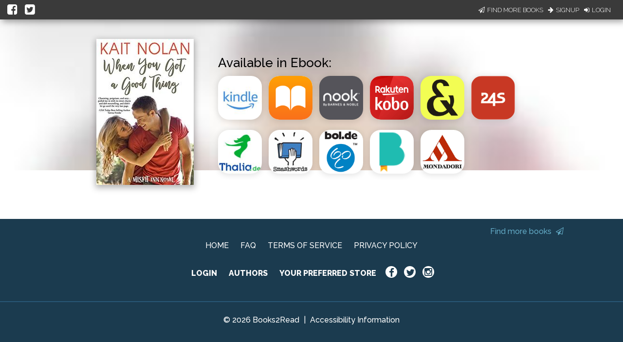

--- FILE ---
content_type: application/javascript
request_url: https://books2read.com/links/get-reader-context/?nocache=1768995327555&_=1768995327472
body_size: -149
content:
var urlKey="m2olgO", readOnly=false, readerOwnsUbl="False", storePreference=null, doNotPrompt=false;